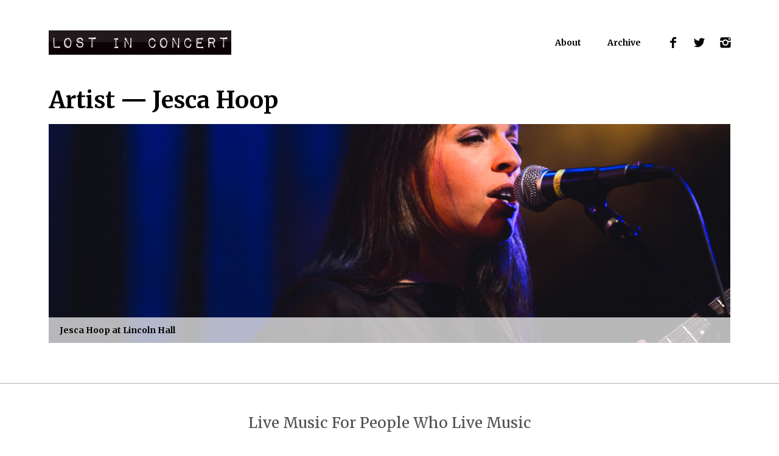

--- FILE ---
content_type: text/html; charset=UTF-8
request_url: https://lostinconcert.com/artist/jesca-hoop/
body_size: 6024
content:
<!DOCTYPE html>
<html lang="en-US">
<head>
<!--[if IE]><meta http-equiv="X-UA-Compatible" content="IE=edge,chrome=1"><![endif]-->
<meta charset="UTF-8">
<meta name="viewport" content="width=device-width, initial-scale=1"/>
<link rel="alternate" type="application/rss+xml" title="Lost In Concert RSS Feed" href="https://lostinconcert.com/feed/" />
<meta name='robots' content='index, follow, max-image-preview:large, max-snippet:-1, max-video-preview:-1' />

	<!-- This site is optimized with the Yoast SEO plugin v21.9.1 - https://yoast.com/wordpress/plugins/seo/ -->
	<title>Jesca Hoop Archives - Lost In Concert</title>
	<link rel="canonical" href="https://lostinconcert.com/artist/jesca-hoop/" />
	<meta property="og:locale" content="en_US" />
	<meta property="og:type" content="article" />
	<meta property="og:title" content="Jesca Hoop Archives - Lost In Concert" />
	<meta property="og:url" content="https://lostinconcert.com/artist/jesca-hoop/" />
	<meta property="og:site_name" content="Lost In Concert" />
	<meta property="og:image" content="https://lostinconcert.com/lens/wp-content/uploads/2018/11/lost_in_concert-logo2.jpg" />
	<meta property="og:image:width" content="350" />
	<meta property="og:image:height" content="350" />
	<meta property="og:image:type" content="image/jpeg" />
	<meta name="twitter:card" content="summary_large_image" />
	<meta name="twitter:site" content="@lostinconcert" />
	<script type="application/ld+json" class="yoast-schema-graph">{"@context":"https://schema.org","@graph":[{"@type":"CollectionPage","@id":"https://lostinconcert.com/artist/jesca-hoop/","url":"https://lostinconcert.com/artist/jesca-hoop/","name":"Jesca Hoop Archives - Lost In Concert","isPartOf":{"@id":"https://lostinconcert.com/#website"},"primaryImageOfPage":{"@id":"https://lostinconcert.com/artist/jesca-hoop/#primaryimage"},"image":{"@id":"https://lostinconcert.com/artist/jesca-hoop/#primaryimage"},"thumbnailUrl":"https://lostinconcert.com/lens/wp-content/uploads/2015/04/Jesca-Hoop-at-Lincoln-Hall-2013-_DSC3813.jpg","breadcrumb":{"@id":"https://lostinconcert.com/artist/jesca-hoop/#breadcrumb"},"inLanguage":"en-US"},{"@type":"ImageObject","inLanguage":"en-US","@id":"https://lostinconcert.com/artist/jesca-hoop/#primaryimage","url":"https://lostinconcert.com/lens/wp-content/uploads/2015/04/Jesca-Hoop-at-Lincoln-Hall-2013-_DSC3813.jpg","contentUrl":"https://lostinconcert.com/lens/wp-content/uploads/2015/04/Jesca-Hoop-at-Lincoln-Hall-2013-_DSC3813.jpg","width":4928,"height":3280},{"@type":"BreadcrumbList","@id":"https://lostinconcert.com/artist/jesca-hoop/#breadcrumb","itemListElement":[{"@type":"ListItem","position":1,"name":"Home","item":"https://lostinconcert.com/"},{"@type":"ListItem","position":2,"name":"Jesca Hoop"}]},{"@type":"WebSite","@id":"https://lostinconcert.com/#website","url":"https://lostinconcert.com/","name":"Lost In Concert","description":"Live Music For People Who Live Music","publisher":{"@id":"https://lostinconcert.com/#organization"},"potentialAction":[{"@type":"SearchAction","target":{"@type":"EntryPoint","urlTemplate":"https://lostinconcert.com/?s={search_term_string}"},"query-input":"required name=search_term_string"}],"inLanguage":"en-US"},{"@type":"Organization","@id":"https://lostinconcert.com/#organization","name":"Lost In Concert","url":"https://lostinconcert.com/","logo":{"@type":"ImageObject","inLanguage":"en-US","@id":"https://lostinconcert.com/#/schema/logo/image/","url":"https://lostinconcert.com/lens/wp-content/uploads/2018/11/lost_in_concert-logo2.jpg","contentUrl":"https://lostinconcert.com/lens/wp-content/uploads/2018/11/lost_in_concert-logo2.jpg","width":350,"height":350,"caption":"Lost In Concert"},"image":{"@id":"https://lostinconcert.com/#/schema/logo/image/"},"sameAs":["https://www.facebook.com/lostinconcert","https://twitter.com/lostinconcert","https://www.instagram.com/lostinconcert/"]}]}</script>
	<!-- / Yoast SEO plugin. -->


<link rel='dns-prefetch' href='//static.addtoany.com' />
<link rel='dns-prefetch' href='//lostinconcert.com' />
<link rel='stylesheet' id='wp-block-library-css' href='https://lostinconcert.com/lens/wp-includes/css/dist/block-library/style.min.css?ver=698d15b69ef9b5b4b5d5585ea8d621bd' type='text/css' media='all' />
<style id='classic-theme-styles-inline-css' type='text/css'>
/*! This file is auto-generated */
.wp-block-button__link{color:#fff;background-color:#32373c;border-radius:9999px;box-shadow:none;text-decoration:none;padding:calc(.667em + 2px) calc(1.333em + 2px);font-size:1.125em}.wp-block-file__button{background:#32373c;color:#fff;text-decoration:none}
</style>
<style id='global-styles-inline-css' type='text/css'>
body{--wp--preset--color--black: #000000;--wp--preset--color--cyan-bluish-gray: #abb8c3;--wp--preset--color--white: #ffffff;--wp--preset--color--pale-pink: #f78da7;--wp--preset--color--vivid-red: #cf2e2e;--wp--preset--color--luminous-vivid-orange: #ff6900;--wp--preset--color--luminous-vivid-amber: #fcb900;--wp--preset--color--light-green-cyan: #7bdcb5;--wp--preset--color--vivid-green-cyan: #00d084;--wp--preset--color--pale-cyan-blue: #8ed1fc;--wp--preset--color--vivid-cyan-blue: #0693e3;--wp--preset--color--vivid-purple: #9b51e0;--wp--preset--gradient--vivid-cyan-blue-to-vivid-purple: linear-gradient(135deg,rgba(6,147,227,1) 0%,rgb(155,81,224) 100%);--wp--preset--gradient--light-green-cyan-to-vivid-green-cyan: linear-gradient(135deg,rgb(122,220,180) 0%,rgb(0,208,130) 100%);--wp--preset--gradient--luminous-vivid-amber-to-luminous-vivid-orange: linear-gradient(135deg,rgba(252,185,0,1) 0%,rgba(255,105,0,1) 100%);--wp--preset--gradient--luminous-vivid-orange-to-vivid-red: linear-gradient(135deg,rgba(255,105,0,1) 0%,rgb(207,46,46) 100%);--wp--preset--gradient--very-light-gray-to-cyan-bluish-gray: linear-gradient(135deg,rgb(238,238,238) 0%,rgb(169,184,195) 100%);--wp--preset--gradient--cool-to-warm-spectrum: linear-gradient(135deg,rgb(74,234,220) 0%,rgb(151,120,209) 20%,rgb(207,42,186) 40%,rgb(238,44,130) 60%,rgb(251,105,98) 80%,rgb(254,248,76) 100%);--wp--preset--gradient--blush-light-purple: linear-gradient(135deg,rgb(255,206,236) 0%,rgb(152,150,240) 100%);--wp--preset--gradient--blush-bordeaux: linear-gradient(135deg,rgb(254,205,165) 0%,rgb(254,45,45) 50%,rgb(107,0,62) 100%);--wp--preset--gradient--luminous-dusk: linear-gradient(135deg,rgb(255,203,112) 0%,rgb(199,81,192) 50%,rgb(65,88,208) 100%);--wp--preset--gradient--pale-ocean: linear-gradient(135deg,rgb(255,245,203) 0%,rgb(182,227,212) 50%,rgb(51,167,181) 100%);--wp--preset--gradient--electric-grass: linear-gradient(135deg,rgb(202,248,128) 0%,rgb(113,206,126) 100%);--wp--preset--gradient--midnight: linear-gradient(135deg,rgb(2,3,129) 0%,rgb(40,116,252) 100%);--wp--preset--font-size--small: 13px;--wp--preset--font-size--medium: 20px;--wp--preset--font-size--large: 36px;--wp--preset--font-size--x-large: 42px;--wp--preset--spacing--20: 0.44rem;--wp--preset--spacing--30: 0.67rem;--wp--preset--spacing--40: 1rem;--wp--preset--spacing--50: 1.5rem;--wp--preset--spacing--60: 2.25rem;--wp--preset--spacing--70: 3.38rem;--wp--preset--spacing--80: 5.06rem;--wp--preset--shadow--natural: 6px 6px 9px rgba(0, 0, 0, 0.2);--wp--preset--shadow--deep: 12px 12px 50px rgba(0, 0, 0, 0.4);--wp--preset--shadow--sharp: 6px 6px 0px rgba(0, 0, 0, 0.2);--wp--preset--shadow--outlined: 6px 6px 0px -3px rgba(255, 255, 255, 1), 6px 6px rgba(0, 0, 0, 1);--wp--preset--shadow--crisp: 6px 6px 0px rgba(0, 0, 0, 1);}:where(.is-layout-flex){gap: 0.5em;}:where(.is-layout-grid){gap: 0.5em;}body .is-layout-flow > .alignleft{float: left;margin-inline-start: 0;margin-inline-end: 2em;}body .is-layout-flow > .alignright{float: right;margin-inline-start: 2em;margin-inline-end: 0;}body .is-layout-flow > .aligncenter{margin-left: auto !important;margin-right: auto !important;}body .is-layout-constrained > .alignleft{float: left;margin-inline-start: 0;margin-inline-end: 2em;}body .is-layout-constrained > .alignright{float: right;margin-inline-start: 2em;margin-inline-end: 0;}body .is-layout-constrained > .aligncenter{margin-left: auto !important;margin-right: auto !important;}body .is-layout-constrained > :where(:not(.alignleft):not(.alignright):not(.alignfull)){max-width: var(--wp--style--global--content-size);margin-left: auto !important;margin-right: auto !important;}body .is-layout-constrained > .alignwide{max-width: var(--wp--style--global--wide-size);}body .is-layout-flex{display: flex;}body .is-layout-flex{flex-wrap: wrap;align-items: center;}body .is-layout-flex > *{margin: 0;}body .is-layout-grid{display: grid;}body .is-layout-grid > *{margin: 0;}:where(.wp-block-columns.is-layout-flex){gap: 2em;}:where(.wp-block-columns.is-layout-grid){gap: 2em;}:where(.wp-block-post-template.is-layout-flex){gap: 1.25em;}:where(.wp-block-post-template.is-layout-grid){gap: 1.25em;}.has-black-color{color: var(--wp--preset--color--black) !important;}.has-cyan-bluish-gray-color{color: var(--wp--preset--color--cyan-bluish-gray) !important;}.has-white-color{color: var(--wp--preset--color--white) !important;}.has-pale-pink-color{color: var(--wp--preset--color--pale-pink) !important;}.has-vivid-red-color{color: var(--wp--preset--color--vivid-red) !important;}.has-luminous-vivid-orange-color{color: var(--wp--preset--color--luminous-vivid-orange) !important;}.has-luminous-vivid-amber-color{color: var(--wp--preset--color--luminous-vivid-amber) !important;}.has-light-green-cyan-color{color: var(--wp--preset--color--light-green-cyan) !important;}.has-vivid-green-cyan-color{color: var(--wp--preset--color--vivid-green-cyan) !important;}.has-pale-cyan-blue-color{color: var(--wp--preset--color--pale-cyan-blue) !important;}.has-vivid-cyan-blue-color{color: var(--wp--preset--color--vivid-cyan-blue) !important;}.has-vivid-purple-color{color: var(--wp--preset--color--vivid-purple) !important;}.has-black-background-color{background-color: var(--wp--preset--color--black) !important;}.has-cyan-bluish-gray-background-color{background-color: var(--wp--preset--color--cyan-bluish-gray) !important;}.has-white-background-color{background-color: var(--wp--preset--color--white) !important;}.has-pale-pink-background-color{background-color: var(--wp--preset--color--pale-pink) !important;}.has-vivid-red-background-color{background-color: var(--wp--preset--color--vivid-red) !important;}.has-luminous-vivid-orange-background-color{background-color: var(--wp--preset--color--luminous-vivid-orange) !important;}.has-luminous-vivid-amber-background-color{background-color: var(--wp--preset--color--luminous-vivid-amber) !important;}.has-light-green-cyan-background-color{background-color: var(--wp--preset--color--light-green-cyan) !important;}.has-vivid-green-cyan-background-color{background-color: var(--wp--preset--color--vivid-green-cyan) !important;}.has-pale-cyan-blue-background-color{background-color: var(--wp--preset--color--pale-cyan-blue) !important;}.has-vivid-cyan-blue-background-color{background-color: var(--wp--preset--color--vivid-cyan-blue) !important;}.has-vivid-purple-background-color{background-color: var(--wp--preset--color--vivid-purple) !important;}.has-black-border-color{border-color: var(--wp--preset--color--black) !important;}.has-cyan-bluish-gray-border-color{border-color: var(--wp--preset--color--cyan-bluish-gray) !important;}.has-white-border-color{border-color: var(--wp--preset--color--white) !important;}.has-pale-pink-border-color{border-color: var(--wp--preset--color--pale-pink) !important;}.has-vivid-red-border-color{border-color: var(--wp--preset--color--vivid-red) !important;}.has-luminous-vivid-orange-border-color{border-color: var(--wp--preset--color--luminous-vivid-orange) !important;}.has-luminous-vivid-amber-border-color{border-color: var(--wp--preset--color--luminous-vivid-amber) !important;}.has-light-green-cyan-border-color{border-color: var(--wp--preset--color--light-green-cyan) !important;}.has-vivid-green-cyan-border-color{border-color: var(--wp--preset--color--vivid-green-cyan) !important;}.has-pale-cyan-blue-border-color{border-color: var(--wp--preset--color--pale-cyan-blue) !important;}.has-vivid-cyan-blue-border-color{border-color: var(--wp--preset--color--vivid-cyan-blue) !important;}.has-vivid-purple-border-color{border-color: var(--wp--preset--color--vivid-purple) !important;}.has-vivid-cyan-blue-to-vivid-purple-gradient-background{background: var(--wp--preset--gradient--vivid-cyan-blue-to-vivid-purple) !important;}.has-light-green-cyan-to-vivid-green-cyan-gradient-background{background: var(--wp--preset--gradient--light-green-cyan-to-vivid-green-cyan) !important;}.has-luminous-vivid-amber-to-luminous-vivid-orange-gradient-background{background: var(--wp--preset--gradient--luminous-vivid-amber-to-luminous-vivid-orange) !important;}.has-luminous-vivid-orange-to-vivid-red-gradient-background{background: var(--wp--preset--gradient--luminous-vivid-orange-to-vivid-red) !important;}.has-very-light-gray-to-cyan-bluish-gray-gradient-background{background: var(--wp--preset--gradient--very-light-gray-to-cyan-bluish-gray) !important;}.has-cool-to-warm-spectrum-gradient-background{background: var(--wp--preset--gradient--cool-to-warm-spectrum) !important;}.has-blush-light-purple-gradient-background{background: var(--wp--preset--gradient--blush-light-purple) !important;}.has-blush-bordeaux-gradient-background{background: var(--wp--preset--gradient--blush-bordeaux) !important;}.has-luminous-dusk-gradient-background{background: var(--wp--preset--gradient--luminous-dusk) !important;}.has-pale-ocean-gradient-background{background: var(--wp--preset--gradient--pale-ocean) !important;}.has-electric-grass-gradient-background{background: var(--wp--preset--gradient--electric-grass) !important;}.has-midnight-gradient-background{background: var(--wp--preset--gradient--midnight) !important;}.has-small-font-size{font-size: var(--wp--preset--font-size--small) !important;}.has-medium-font-size{font-size: var(--wp--preset--font-size--medium) !important;}.has-large-font-size{font-size: var(--wp--preset--font-size--large) !important;}.has-x-large-font-size{font-size: var(--wp--preset--font-size--x-large) !important;}
.wp-block-navigation a:where(:not(.wp-element-button)){color: inherit;}
:where(.wp-block-post-template.is-layout-flex){gap: 1.25em;}:where(.wp-block-post-template.is-layout-grid){gap: 1.25em;}
:where(.wp-block-columns.is-layout-flex){gap: 2em;}:where(.wp-block-columns.is-layout-grid){gap: 2em;}
.wp-block-pullquote{font-size: 1.5em;line-height: 1.6;}
</style>
<link rel='stylesheet' id='lic-style-css' href='https://lostinconcert.com/lens/wp-content/themes/lic/style.css?ver=1583991140' type='text/css' media='screen' />
<link rel='stylesheet' id='addtoany-css' href='https://lostinconcert.com/lens/wp-content/plugins/add-to-any/addtoany.min.css?ver=1.16' type='text/css' media='all' />
<style id='addtoany-inline-css' type='text/css'>
.addtoany_share_save_container {
  text-align: center; 
}
</style>
<script type="text/javascript" id="addtoany-core-js-before">
/* <![CDATA[ */
window.a2a_config=window.a2a_config||{};a2a_config.callbacks=[];a2a_config.overlays=[];a2a_config.templates={};
a2a_config.icon_color="#ffffff,#000000";
/* ]]> */
</script>
<script type="text/javascript" async src="https://static.addtoany.com/menu/page.js" id="addtoany-core-js"></script>
<script type="text/javascript" src="https://lostinconcert.com/lens/wp-includes/js/jquery/jquery.min.js?ver=3.7.1" id="jquery-core-js"></script>
<script type="text/javascript" async src="https://lostinconcert.com/lens/wp-content/plugins/add-to-any/addtoany.min.js?ver=1.1" id="addtoany-jquery-js"></script>
<link rel="https://api.w.org/" href="https://lostinconcert.com/wp-json/" />
		<!-- GA Google Analytics @ https://m0n.co/ga -->
		<script>
			(function(i,s,o,g,r,a,m){i['GoogleAnalyticsObject']=r;i[r]=i[r]||function(){
			(i[r].q=i[r].q||[]).push(arguments)},i[r].l=1*new Date();a=s.createElement(o),
			m=s.getElementsByTagName(o)[0];a.async=1;a.src=g;m.parentNode.insertBefore(a,m)
			})(window,document,'script','https://www.google-analytics.com/analytics.js','ga');
			ga('create', 'UA-18559695-1', 'auto');
			ga('send', 'pageview');
		</script>

	<meta name="google-site-verification" content="OcXMH5IoaZtRHuBkxG_1qkvLrWkg8tjmy2wLM13PAiY" />
<link rel="apple-touch-icon-precomposed" href="https://lostinconcert.com/lens/wp-content/themes/lic/images/favicon-152.png" />
<meta name="msapplication-TileColor" content="#000000" />
<meta name="msapplication-TileImage" content="https://lostinconcert.com/lens/wp-content/themes/lic/images/favicon-144.png" />
<link rel="apple-touch-icon-precomposed" sizes="152x152" href="https://lostinconcert.com/lens/wp-content/themes/lic/images/favicon-152.png" />
<link rel="apple-touch-icon-precomposed" sizes="144x144" href="https://lostinconcert.com/lens/wp-content/themes/lic/images/favicon-144.png" />
<link rel="apple-touch-icon-precomposed" sizes="120x120" href="https://lostinconcert.com/lens/wp-content/themes/lic/images/favicon-120.png" />
<link rel="apple-touch-icon-precomposed" sizes="72x72" href="https://lostinconcert.com/lens/wp-content/themes/lic/images/favicon-72.png" />
<link rel="apple-touch-icon-precomposed" href="https://lostinconcert.com/lens/wp-content/themes/lic/images/favicon-57.png" />
</head>
<body class="archive tax-lic_artist term-jesca-hoop term-64" ontouchstart>
<a class="skip-link screen-reader-text" href="#content">Skip to content</a>

<header class="site-header">
    <div class="container">
        <h1>
            <a href="https://lostinconcert.com/" rel="home">Lost In Concert</a>
        </h1>
        <nav>
            <a href="https://lostinconcert.com/about/">About</a>
<a href="https://lostinconcert.com/archive/">Archive</a>
            <a href="https://facebook.com/lostinconcert" target="_blank" class="icon-facebook"></a>
            <a href="https://twitter.com/lostinconcert" target="_blank" class="icon-twitter"></a>
            <a href="https://instagram.com/lostinconcert" target="_blank" class="icon-instagram"></a>
        </nav>
    </div>
</header>

<div id="content" class="site-content">

	
	<div id="primary" class="content-area">
		<main id="main" class="site-main" role="main">

		
						<div class="callout">
				<h2>Artist &mdash; <span>Jesca Hoop</span></h2>			</div>
			
			<div class="post-grid post-grid-t-full js-infinite-scroll">
							

<a id="post-550" class="post-grid-item post-550 post type-post status-publish format-standard has-post-thumbnail hentry category-live-music lic_artist-jesca-hoop lic_location-chicago lic_location-lincoln-hall" href="https://lostinconcert.com/jesca-hoop-at-lincoln-hall/">
    <div class="post-grid-item-image" data-lazy-style="background-image:url(https://lostinconcert.com/lens/wp-content/uploads/2015/04/Jesca-Hoop-at-Lincoln-Hall-2013-_DSC3813-1180x415.jpg?licv=1429206891)"></div>
    <div class="post-grid-item-info">
        <h3 class="post-grid-item-title entry-title">Jesca Hoop at Lincoln Hall</h3>
            </div>
</a>
						</div>

			
		
		</main><!-- #main -->
	</div><!-- #primary -->

</div>

<footer id="colophon" class="site-footer" role="contentinfo">
    <div class="tagline">Live Music For People Who Live Music</div>

    <div class="container">
        <div class="left">
            <div class="menu-footer-menu-container"><ul id="menu-footer-menu" class="site-footer-nav"><li id="menu-item-16331" class="menu-item menu-item-type-post_type menu-item-object-page menu-item-16331"><a href="https://lostinconcert.com/about/">About</a></li>
<li id="menu-item-16330" class="menu-item menu-item-type-post_type menu-item-object-page menu-item-16330"><a href="https://lostinconcert.com/archive/">Archive</a></li>
<li id="menu-item-16332" class="menu-item menu-item-type-post_type menu-item-object-page menu-item-16332"><a href="https://lostinconcert.com/concert-photography/">Concert Photography</a></li>
</ul></div>            <form role="search" method="get" class="search-form" action="https://lostinconcert.com/">
	<label>
		<span class="screen-reader-text">Search for:</span>
		<input type="text" class="search-field" placeholder="Search" value="" name="s" title="Search for:" />
	</label>
</form>
        </div>
        <div id="text-2" class="site-footer-copy widget widget_text"><h3>Have You Ever Been Lost In Concert?</h3>			<div class="textwidget"><p>You know. It’s that feeling where the rest of the day just vanishes and melts away. The parts that happened before and whatever is going to happen next no longer matter. All that matters is the music. And you are in it. Lost In Concert is a web publication focused on the live music experience. We strive to capture once in a lifetime concert moments in photos and words in an effort to keep the concert experience alive forever.</p>
</div>
		</div>    </div>

    <div class="container">
        <div class="copyright">Copyright &copy; 2009&ndash;2026 Lost In Concert. All rights reserved. All photography and writing on this page is the property of Lost In Concert and cannot be used without permission. If you are interested in using any content from this site, please <a href="&#x6d;&#x61;&#105;&#108;&#116;&#111;&#58;&#x62;&#114;&#x65;&#110;&#100;&#97;&#x6e;&#x40;&#108;&#x6f;&#x73;&#x74;&#x69;&#x6e;&#99;&#x6f;&#x6e;&#99;&#101;&#x72;&#116;&#46;&#x63;&#x6f;&#x6d;" target="_blank">contact us</a> for consent first.</div>
    </div>
</footer>

<script type="text/javascript" src="https://lostinconcert.com/lens/wp-content/themes/lic/javascript.js?ver=1560468589" id="lic-js-js"></script>

</body>
</html>
